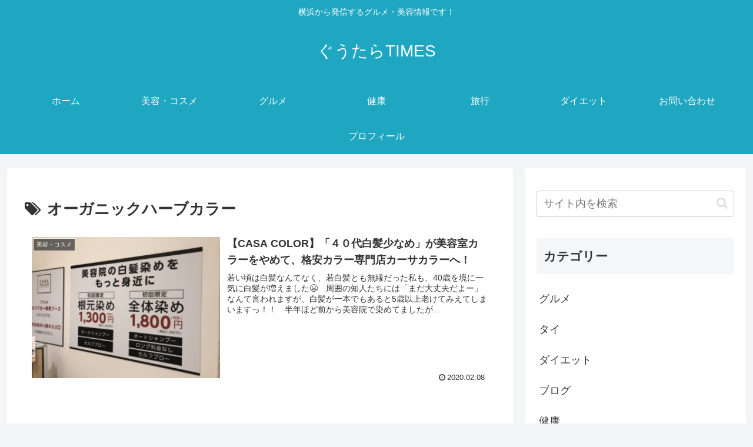

--- FILE ---
content_type: text/html; charset=UTF-8
request_url: https://gootara.site/tag/%E3%82%AA%E3%83%BC%E3%82%AC%E3%83%8B%E3%83%83%E3%82%AF%E3%83%8F%E3%83%BC%E3%83%96%E3%82%AB%E3%83%A9%E3%83%BC/
body_size: 6625
content:
<!doctype html>
<html dir="ltr" lang="ja">

<head>
<meta charset="utf-8">
<meta name="viewport" content="width=device-width, initial-scale=1.0, viewport-fit=cover">
<meta name="referrer" content="no-referrer-when-downgrade">
<meta name="format-detection" content="telephone=no">


  


  
  

  <!-- preconnect dns-prefetch -->
<link rel="preconnect dns-prefetch" href="//www.googletagmanager.com">
<link rel="preconnect dns-prefetch" href="//www.google-analytics.com">
<link rel="preconnect dns-prefetch" href="//ajax.googleapis.com">
<link rel="preconnect dns-prefetch" href="//cdnjs.cloudflare.com">
<link rel="preconnect dns-prefetch" href="//pagead2.googlesyndication.com">
<link rel="preconnect dns-prefetch" href="//googleads.g.doubleclick.net">
<link rel="preconnect dns-prefetch" href="//tpc.googlesyndication.com">
<link rel="preconnect dns-prefetch" href="//ad.doubleclick.net">
<link rel="preconnect dns-prefetch" href="//www.gstatic.com">
<link rel="preconnect dns-prefetch" href="//cse.google.com">
<link rel="preconnect dns-prefetch" href="//fonts.gstatic.com">
<link rel="preconnect dns-prefetch" href="//fonts.googleapis.com">
<link rel="preconnect dns-prefetch" href="//cms.quantserve.com">
<link rel="preconnect dns-prefetch" href="//secure.gravatar.com">
<link rel="preconnect dns-prefetch" href="//cdn.syndication.twimg.com">
<link rel="preconnect dns-prefetch" href="//cdn.jsdelivr.net">
<link rel="preconnect dns-prefetch" href="//images-fe.ssl-images-amazon.com">
<link rel="preconnect dns-prefetch" href="//completion.amazon.com">
<link rel="preconnect dns-prefetch" href="//m.media-amazon.com">
<link rel="preconnect dns-prefetch" href="//i.moshimo.com">
<link rel="preconnect dns-prefetch" href="//aml.valuecommerce.com">
<link rel="preconnect dns-prefetch" href="//dalc.valuecommerce.com">
<link rel="preconnect dns-prefetch" href="//dalb.valuecommerce.com">

<!-- Preload -->
<link rel="preload" as="font" type="font/woff" href="https://gootara.site/wp-content/themes/cocoon-master/webfonts/icomoon/fonts/icomoon.woff?v=2.7.0.2" crossorigin>
<link rel="preload" as="font" type="font/woff2" href="https://gootara.site/wp-content/themes/cocoon-master/webfonts/fontawesome/fonts/fontawesome-webfont.woff2?v=4.7.0" crossorigin>
<link media="all" href="https://gootara.site/wp-content/cache/autoptimize/css/autoptimize_d4a0c38959dd544a68e2d629aa6dd029.css" rel="stylesheet"><title>オーガニックハーブカラー | ぐうたらTIMES</title>

		<!-- All in One SEO 4.9.0 - aioseo.com -->
	<meta name="robots" content="max-image-preview:large" />
	<link rel="canonical" href="https://gootara.site/tag/%e3%82%aa%e3%83%bc%e3%82%ac%e3%83%8b%e3%83%83%e3%82%af%e3%83%8f%e3%83%bc%e3%83%96%e3%82%ab%e3%83%a9%e3%83%bc/" />
	<meta name="generator" content="All in One SEO (AIOSEO) 4.9.0" />
		<!-- All in One SEO -->


<!-- OGP -->
<meta property="og:type" content="website">
<meta property="og:description" content="「オーガニックハーブカラー」の記事一覧です。">
<meta property="og:title" content="オーガニックハーブカラー">
<meta property="og:url" content="https://gootara.site/tag/%E3%82%AA%E3%83%BC%E3%82%AC%E3%83%8B%E3%83%83%E3%82%AF%E3%83%8F%E3%83%BC%E3%83%96%E3%82%AB%E3%83%A9%E3%83%BC/">
<meta property="og:image" content="https://gootara.site/wp-content/themes/cocoon-master/screenshot.jpg">
<meta property="og:site_name" content="ぐうたらTIMES">
<meta property="og:locale" content="ja_JP">
<meta property="article:published_time" content="2020-02-08T16:40:14+09:00" />
<meta property="article:modified_time" content="2021-06-27T10:37:51+09:00" />
<meta property="article:section" content="美容・コスメ">
<meta property="article:tag" content="CASA COLOR(カーサカラー)">
<meta property="article:tag" content="オプション">
<meta property="article:tag" content="オーガニックハーブカラー">
<meta property="article:tag" content="カラー専門店">
<meta property="article:tag" content="予約">
<meta property="article:tag" content="安い">
<meta property="article:tag" content="料金">
<meta property="article:tag" content="本牧フロント店">
<meta property="article:tag" content="格安">
<meta property="article:tag" content="白髪が増える原因">
<meta property="article:tag" content="美容室">
<meta property="article:tag" content="自動シャンプー">
<meta property="article:tag" content="駐車場">
<meta property="article:tag" content="駐車場　無料">
<!-- /OGP -->

<!-- Twitter Card -->
<meta name="twitter:card" content="summary_large_image">
<meta property="twitter:description" content="「オーガニックハーブカラー」の記事一覧です。">
<meta property="twitter:title" content="オーガニックハーブカラー">
<meta property="twitter:url" content="https://gootara.site/tag/%E3%82%AA%E3%83%BC%E3%82%AC%E3%83%8B%E3%83%83%E3%82%AF%E3%83%8F%E3%83%BC%E3%83%96%E3%82%AB%E3%83%A9%E3%83%BC/">
<meta name="twitter:image" content="https://gootara.site/wp-content/themes/cocoon-master/screenshot.jpg">
<meta name="twitter:domain" content="gootara.site">
<!-- /Twitter Card -->
<link rel='dns-prefetch' href='//ajax.googleapis.com' />
<link rel='dns-prefetch' href='//cdnjs.cloudflare.com' />
<link rel="alternate" type="application/rss+xml" title="ぐうたらTIMES &raquo; フィード" href="https://gootara.site/feed/" />
<link rel="alternate" type="application/rss+xml" title="ぐうたらTIMES &raquo; コメントフィード" href="https://gootara.site/comments/feed/" />
<link rel="alternate" type="application/rss+xml" title="ぐうたらTIMES &raquo; オーガニックハーブカラー タグのフィード" href="https://gootara.site/tag/%e3%82%aa%e3%83%bc%e3%82%ac%e3%83%8b%e3%83%83%e3%82%af%e3%83%8f%e3%83%bc%e3%83%96%e3%82%ab%e3%83%a9%e3%83%bc/feed/" />











<script src="https://ajax.googleapis.com/ajax/libs/jquery/3.6.1/jquery.min.js?ver=3.6.1" id="jquery-core-js"></script>
<script src="https://cdnjs.cloudflare.com/ajax/libs/jquery-migrate/3.3.2/jquery-migrate.min.js?ver=3.0.1" id="jquery-migrate-js"></script>
<!-- Cocoon canonical -->
<link rel="canonical" href="https://gootara.site/tag/%E3%82%AA%E3%83%BC%E3%82%AC%E3%83%8B%E3%83%83%E3%82%AF%E3%83%8F%E3%83%BC%E3%83%96%E3%82%AB%E3%83%A9%E3%83%BC/">
<!-- Cocoon meta description -->
<meta name="description" content="「オーガニックハーブカラー」の記事一覧です。">
<!-- Cocoon meta keywords -->
<meta name="keywords" content="オーガニックハーブカラー">
<link rel="icon" href="https://gootara.site/wp-content/uploads/2021/03/cropped-IMG_0835-scaled-1-32x32.jpg" sizes="32x32" />
<link rel="icon" href="https://gootara.site/wp-content/uploads/2021/03/cropped-IMG_0835-scaled-1-192x192.jpg" sizes="192x192" />
<link rel="apple-touch-icon" href="https://gootara.site/wp-content/uploads/2021/03/cropped-IMG_0835-scaled-1-180x180.jpg" />
<meta name="msapplication-TileImage" content="https://gootara.site/wp-content/uploads/2021/03/cropped-IMG_0835-scaled-1-270x270.jpg" />





</head>

<body class="archive tag tag-192 wp-theme-cocoon-master wp-child-theme-cocoon-child-master body public-page page-body ff-hiragino fz-18px fw-400 hlt-center-logo-wrap ect-entry-card-wrap rect-entry-card-wrap  no-scrollable-sidebar no-scrollable-main sidebar-right mblt-footer-mobile-buttons scrollable-mobile-buttons author-guest mobile-button-fmb no-mobile-sidebar no-sp-snippet font-awesome-4 thumb-wide" itemscope itemtype="https://schema.org/WebPage">



<div id="container" class="container cf">

  
  

  
<div id="header-container" class="header-container">
  <div id="header-container-in" class="header-container-in hlt-center-logo">
    <header id="header" class="header cf" itemscope itemtype="https://schema.org/WPHeader">

      <div id="header-in" class="header-in wrap cf" itemscope itemtype="https://schema.org/WebSite">

        
<div class="tagline" itemprop="alternativeHeadline">横浜から発信するグルメ・美容情報です！</div>

        
        <div class="logo logo-header logo-text"><a href="https://gootara.site/" class="site-name site-name-text-link" itemprop="url"><span class="site-name-text" itemprop="name about">ぐうたらTIMES</span></a></div>
        
        
      </div>

    </header>

    <!-- Navigation -->
<nav id="navi" class="navi cf" itemscope itemtype="https://schema.org/SiteNavigationElement">
  <div id="navi-in" class="navi-in wrap cf">
    <ul id="menu-%e3%83%a1%e3%83%8b%e3%83%a5%e3%83%bc%e3%83%90%e3%83%bc" class="menu-top menu-header menu-pc"><li id="menu-item-1636" class="menu-item menu-item-type-custom menu-item-object-custom menu-item-home menu-item-has-no-description"><a href="https://gootara.site"><div class="caption-wrap"><div class="item-label">ホーム</div></div></a></li>
<li id="menu-item-1628" class="menu-item menu-item-type-taxonomy menu-item-object-category menu-item-has-no-description"><a href="https://gootara.site/category/%e7%be%8e%e5%ae%b9%e3%83%bb%e3%82%b3%e3%82%b9%e3%83%a1/"><div class="caption-wrap"><div class="item-label">美容・コスメ</div></div></a></li>
<li id="menu-item-1629" class="menu-item menu-item-type-taxonomy menu-item-object-category menu-item-has-no-description"><a href="https://gootara.site/category/%e3%82%b0%e3%83%ab%e3%83%a1/"><div class="caption-wrap"><div class="item-label">グルメ</div></div></a></li>
<li id="menu-item-1630" class="menu-item menu-item-type-taxonomy menu-item-object-category menu-item-has-no-description"><a href="https://gootara.site/category/%e5%81%a5%e5%ba%b7/"><div class="caption-wrap"><div class="item-label">健康</div></div></a></li>
<li id="menu-item-1631" class="menu-item menu-item-type-taxonomy menu-item-object-category menu-item-has-no-description"><a href="https://gootara.site/category/travel/"><div class="caption-wrap"><div class="item-label">旅行</div></div></a></li>
<li id="menu-item-1632" class="menu-item menu-item-type-taxonomy menu-item-object-category menu-item-has-no-description"><a href="https://gootara.site/category/%e5%81%a5%e5%ba%b7/%e3%83%80%e3%82%a4%e3%82%a8%e3%83%83%e3%83%88/"><div class="caption-wrap"><div class="item-label">ダイエット</div></div></a></li>
<li id="menu-item-1633" class="menu-item menu-item-type-post_type menu-item-object-page menu-item-has-no-description"><a href="https://gootara.site/page-285/"><div class="caption-wrap"><div class="item-label">お問い合わせ</div></div></a></li>
<li id="menu-item-1634" class="menu-item menu-item-type-post_type menu-item-object-page menu-item-has-no-description"><a href="https://gootara.site/page-50/"><div class="caption-wrap"><div class="item-label">プロフィール</div></div></a></li>
</ul>      </div><!-- /#navi-in -->
</nav>
<!-- /Navigation -->
  </div><!-- /.header-container-in -->
</div><!-- /.header-container -->

  
  

  


  
  
  
  
  
  <div id="content" class="content cf">

    <div id="content-in" class="content-in wrap">

        <main id="main" class="main" itemscope itemtype="https://schema.org/Blog">

        
  
<h1 id="archive-title" class="archive-title"><span class="fa fa-tags" aria-hidden="true"></span>オーガニックハーブカラー</h1>

  

  <div id="list" class="list ect-entry-card front-page-type-index">
  
<a href="https://gootara.site/2020/02/08/944/" class="entry-card-wrap a-wrap border-element cf" title="【CASA COLOR】「４０代白髪少なめ」が美容室カラーをやめて、格安カラー専門店カーサカラーへ！">
  <article id="post-944" class="post-944 entry-card e-card cf post type-post status-publish format-standard has-post-thumbnail hentry category-29-post tag-casa-color-post tag-187-post tag-192-post tag-183-post tag-335-post tag-190-post tag-186-post tag-185-post tag-189-post tag-788-post tag-191-post tag-188-post tag-32-post tag-311-post">
    <figure class="entry-card-thumb card-thumb e-card-thumb">
              <img width="240" height="180" src="https://gootara.site/wp-content/uploads/2020/02/E69A447F-AD55-419D-B3C5-2DEECBD0B6A0-scaled.jpeg" class="entry-card-thumb-image card-thumb-image wp-post-image" alt="" decoding="async" srcset="https://gootara.site/wp-content/uploads/2020/02/E69A447F-AD55-419D-B3C5-2DEECBD0B6A0-scaled.jpeg 2560w, https://gootara.site/wp-content/uploads/2020/02/E69A447F-AD55-419D-B3C5-2DEECBD0B6A0-300x225.jpeg 300w, https://gootara.site/wp-content/uploads/2020/02/E69A447F-AD55-419D-B3C5-2DEECBD0B6A0-1024x768.jpeg 1024w, https://gootara.site/wp-content/uploads/2020/02/E69A447F-AD55-419D-B3C5-2DEECBD0B6A0-768x576.jpeg 768w, https://gootara.site/wp-content/uploads/2020/02/E69A447F-AD55-419D-B3C5-2DEECBD0B6A0-1536x1152.jpeg 1536w, https://gootara.site/wp-content/uploads/2020/02/E69A447F-AD55-419D-B3C5-2DEECBD0B6A0-2048x1536.jpeg 2048w" sizes="(max-width: 240px) 100vw, 240px" />            <span class="cat-label cat-label-29">美容・コスメ</span>    </figure><!-- /.entry-card-thumb -->

    <div class="entry-card-content card-content e-card-content">
      <h2 class="entry-card-title card-title e-card-title" itemprop="headline">【CASA COLOR】「４０代白髪少なめ」が美容室カラーをやめて、格安カラー専門店カーサカラーへ！</h2>
            <div class="entry-card-snippet card-snippet e-card-snippet">
        若い頃は白髪なんてなく、若白髪とも無縁だった私も、40歳を境に一気に白髪が増えました😫　周囲の知人たちには「まだ大丈夫だよー」なんて言われますが、白髪が一本でもあると5歳以上老けてみえてしまいますっ！！　半年ほど前から美容院で染めてましたが...      </div>
                        <div class="entry-card-meta card-meta e-card-meta">
        <div class="entry-card-info e-card-info">
                      <span class="post-date"><span class="fa fa-clock-o" aria-hidden="true"></span><span class="entry-date">2020.02.08</span></span>
                                                </div>
        <div class="entry-card-categorys e-card-categorys"><span class="entry-category cat-label-29">美容・コスメ</span></div>
      </div>
    </div><!-- /.entry-card-content -->
  </article>
</a>
  </div><!-- .list -->



          </main>

        <div id="sidebar" class="sidebar nwa cf" role="complementary">

  
	<aside id="search-2" class="widget widget-sidebar widget-sidebar-standard widget_search"><form class="search-box input-box" method="get" action="https://gootara.site/">
  <input type="text" placeholder="サイト内を検索" name="s" class="search-edit" aria-label="input" value="">
  <button type="submit" class="search-submit" aria-label="button"><span class="fa fa-search" aria-hidden="true"></span></button>
</form>
</aside><aside id="categories-2" class="widget widget-sidebar widget-sidebar-standard widget_categories"><h3 class="widget-sidebar-title widget-title">カテゴリー</h3>
			<ul>
					<li class="cat-item cat-item-39"><a href="https://gootara.site/category/%e3%82%b0%e3%83%ab%e3%83%a1/"><span class="list-item-caption">グルメ</span></a></li>
	<li class="cat-item cat-item-922"><a href="https://gootara.site/category/brightwin/"><span class="list-item-caption">タイ</span></a></li>
	<li class="cat-item cat-item-236"><a href="https://gootara.site/category/%e5%81%a5%e5%ba%b7/%e3%83%80%e3%82%a4%e3%82%a8%e3%83%83%e3%83%88/"><span class="list-item-caption">ダイエット</span></a></li>
	<li class="cat-item cat-item-193"><a href="https://gootara.site/category/blog/"><span class="list-item-caption">ブログ</span></a></li>
	<li class="cat-item cat-item-172"><a href="https://gootara.site/category/%e5%81%a5%e5%ba%b7/"><span class="list-item-caption">健康</span></a></li>
	<li class="cat-item cat-item-397"><a href="https://gootara.site/category/travel/"><span class="list-item-caption">旅行</span></a></li>
	<li class="cat-item cat-item-29"><a href="https://gootara.site/category/%e7%be%8e%e5%ae%b9%e3%83%bb%e3%82%b3%e3%82%b9%e3%83%a1/"><span class="list-item-caption">美容・コスメ</span></a></li>
			</ul>

			</aside>
		<aside id="recent-posts-2" class="widget widget-sidebar widget-sidebar-standard widget_recent_entries">
		<h3 class="widget-sidebar-title widget-title">最近の投稿</h3>
		<ul>
											<li>
					<a href="https://gootara.site/2025/09/29/3796/">【ブロートバウム】ピザ窯のある絶景パン屋さん！出来立てマルゲリータ６５０円（よこすかポートマーケット/横須賀）</a>
									</li>
											<li>
					<a href="https://gootara.site/2025/09/14/3772/">KALDIが運営するオシャレカフェ「カフェカルディーノ」</a>
									</li>
											<li>
					<a href="https://gootara.site/2025/09/12/3762/">【BRAYE】ポーチの必需品！リップにもチークにもなるリップスリークミニ（ミラー付き）</a>
									</li>
											<li>
					<a href="https://gootara.site/2025/04/13/3731/">【糠朝】タカシマヤ玉川で酸辣湯麵！</a>
									</li>
											<li>
					<a href="https://gootara.site/2025/03/29/3709/">【T.Y.HARBOR】川沿いカフェでアイスティー＆コーヒー付きでお得なサンドウィッチランチ！（天王洲アイル）</a>
									</li>
					</ul>

		</aside><aside id="custom_html-3" class="widget_text widget widget-sidebar widget-sidebar-standard widget_custom_html"><div class="textwidget custom-html-widget"><script async src="https://pagead2.googlesyndication.com/pagead/js/adsbygoogle.js"></script>
<ins class="adsbygoogle"
     style="display:block; text-align:center;"
     data-ad-layout="in-article"
     data-ad-format="fluid"
     data-ad-client="ca-pub-7782004328698682"
     data-ad-slot="9585854980"></ins>
<script>
     (adsbygoogle = window.adsbygoogle || []).push({});
</script></div></aside>
  
  
</div>

      </div>

    </div>

    
    
    
    
    <footer id="footer" class="footer footer-container nwa" itemscope itemtype="https://schema.org/WPFooter">

      <div id="footer-in" class="footer-in wrap cf">

        
        
        
<div class="footer-bottom fdt-logo fnm-text-width cf">
  <div class="footer-bottom-logo">
    <div class="logo logo-footer logo-text"><a href="https://gootara.site/" class="site-name site-name-text-link" itemprop="url"><span class="site-name-text" itemprop="name about">ぐうたらTIMES</span></a></div>  </div>

  <div class="footer-bottom-content">
     <nav id="navi-footer" class="navi-footer">
  <div id="navi-footer-in" class="navi-footer-in">
      </div>
</nav>

    <div class="source-org copyright">© 2019 ぐうたらTIMES.</div>
  </div>

</div>

      </div>

    </footer>

    
    
    

    

<ul class="mobile-footer-menu-buttons mobile-menu-buttons">

      
  <!-- メニューボタン -->
  <li class="navi-menu-button menu-button">
    <input id="navi-menu-input" type="checkbox" class="display-none">
    <label id="navi-menu-open" class="menu-open menu-button-in" for="navi-menu-input">
      <span class="navi-menu-icon menu-icon">
        <span class="fa fa-bars" aria-hidden="true"></span>
      </span>
      <span class="navi-menu-caption menu-caption">メニュー</span>
    </label>
    <label class="display-none" id="navi-menu-close" for="navi-menu-input"></label>
    <div id="navi-menu-content" class="navi-menu-content menu-content">
      <label class="navi-menu-close-button menu-close-button" for="navi-menu-input"><span class="fa fa-close" aria-hidden="true"></span></label>
      <ul class="menu-drawer"><li class="menu-item menu-item-type-custom menu-item-object-custom menu-item-home menu-item-1636"><a href="https://gootara.site">ホーム</a></li>
<li class="menu-item menu-item-type-taxonomy menu-item-object-category menu-item-1628"><a href="https://gootara.site/category/%e7%be%8e%e5%ae%b9%e3%83%bb%e3%82%b3%e3%82%b9%e3%83%a1/">美容・コスメ</a></li>
<li class="menu-item menu-item-type-taxonomy menu-item-object-category menu-item-1629"><a href="https://gootara.site/category/%e3%82%b0%e3%83%ab%e3%83%a1/">グルメ</a></li>
<li class="menu-item menu-item-type-taxonomy menu-item-object-category menu-item-1630"><a href="https://gootara.site/category/%e5%81%a5%e5%ba%b7/">健康</a></li>
<li class="menu-item menu-item-type-taxonomy menu-item-object-category menu-item-1631"><a href="https://gootara.site/category/travel/">旅行</a></li>
<li class="menu-item menu-item-type-taxonomy menu-item-object-category menu-item-1632"><a href="https://gootara.site/category/%e5%81%a5%e5%ba%b7/%e3%83%80%e3%82%a4%e3%82%a8%e3%83%83%e3%83%88/">ダイエット</a></li>
<li class="menu-item menu-item-type-post_type menu-item-object-page menu-item-1633"><a href="https://gootara.site/page-285/">お問い合わせ</a></li>
<li class="menu-item menu-item-type-post_type menu-item-object-page menu-item-1634"><a href="https://gootara.site/page-50/">プロフィール</a></li>
</ul>    </div>
  </li>

    
<!-- ホームボタン -->
<li class="home-menu-button menu-button">
  <a href="https://gootara.site" class="menu-button-in">
    <span class="home-menu-icon menu-icon">
      <span class="fa fa-home" aria-hidden="true"></span>
    </span>
    <span class="home-menu-caption menu-caption">ホーム</span>
  </a>
</li>

    
<!-- 検索ボタン -->
  <!-- 検索ボタン -->
  <li class="search-menu-button menu-button">
    <input id="search-menu-input" type="checkbox" class="display-none">
    <label id="search-menu-open" class="menu-open menu-button-in" for="search-menu-input">
      <span class="search-menu-icon menu-icon">
        <span class="fa fa-search" aria-hidden="true"></span>
      </span>
      <span class="search-menu-caption menu-caption">検索</span>
    </label>
    <label class="display-none" id="search-menu-close" for="search-menu-input"></label>
    <div id="search-menu-content" class="search-menu-content">
      <form class="search-box input-box" method="get" action="https://gootara.site/">
  <input type="text" placeholder="サイト内を検索" name="s" class="search-edit" aria-label="input" value="">
  <button type="submit" class="search-submit" aria-label="button"><span class="fa fa-search" aria-hidden="true"></span></button>
</form>
    </div>
  </li>

    
<!-- トップボタン -->
<li class="top-menu-button menu-button">
  <a href="#" class="go-to-top-common top-menu-a menu-button-in">
    <span class="top-menu-icon menu-icon">
      <span class="fa fa-arrow-up" aria-hidden="true"></span>
    </span>
    <span class="top-menu-caption menu-caption">トップ</span>
  </a>
</li>

    
<!-- サイドバーボタン -->
  <li class="sidebar-menu-button menu-button">
    <input id="sidebar-menu-input" type="checkbox" class="display-none">
    <label id="sidebar-menu-open" class="menu-open menu-button-in" for="sidebar-menu-input">
      <span class="sidebar-menu-icon menu-icon">
        <span class="fa fa-outdent" aria-hidden="true"></span>
      </span>
      <span class="sidebar-menu-caption menu-caption">サイドバー</span>
    </label>
    <label class="display-none" id="sidebar-menu-close" for="sidebar-menu-input"></label>
    <div id="sidebar-menu-content" class="sidebar-menu-content menu-content">
      <label class="sidebar-menu-close-button menu-close-button" for="sidebar-menu-input"><span class="fa fa-close" aria-hidden="true"></span></label>
    </div>
  </li>
  
</ul>



    <div id="go-to-top" class="go-to-top">
      <button class="go-to-top-button go-to-top-common go-to-top-hide go-to-top-button-icon-font" aria-label="トップへ戻る"><span class="fa fa-angle-double-up"></span></button>
  </div>

    <script type="speculationrules">
{"prefetch":[{"source":"document","where":{"and":[{"href_matches":"/*"},{"not":{"href_matches":["/wp-*.php","/wp-admin/*","/wp-content/uploads/*","/wp-content/*","/wp-content/plugins/*","/wp-content/themes/cocoon-child-master/*","/wp-content/themes/cocoon-master/*","/*\\?(.+)"]}},{"not":{"selector_matches":"a[rel~=\"nofollow\"]"}},{"not":{"selector_matches":".no-prefetch, .no-prefetch a"}}]},"eagerness":"conservative"}]}
</script>
<script type="module"  src="https://gootara.site/wp-content/plugins/all-in-one-seo-pack/dist/Lite/assets/table-of-contents.95d0dfce.js?ver=4.9.0&amp;fver=20251128110944" id="aioseo/js/src/vue/standalone/blocks/table-of-contents/frontend.js-js"></script>

<script id="baguettebox-js-js-after">
/* <![CDATA[ */
          (function($){
           baguetteBox.run(".entry-content");
          })(jQuery);
        
//# sourceURL=baguettebox-js-js-after
/* ]]> */
</script>
<script id="cocoon-js-js-extra">
/* <![CDATA[ */
var cocoon_localize_script_options = {"is_lazy_load_enable":null,"is_fixed_mobile_buttons_enable":"","is_google_font_lazy_load_enable":""};
//# sourceURL=cocoon-js-js-extra
/* ]]> */
</script>



    


  

  

  

  
  

  

  
  
  





  </div><!-- #container -->

<script defer src="https://gootara.site/wp-content/cache/autoptimize/js/autoptimize_1e689d07da36a294b9e92aff53fe6f4e.js"></script></body>

</html>


--- FILE ---
content_type: text/html; charset=utf-8
request_url: https://www.google.com/recaptcha/api2/aframe
body_size: 269
content:
<!DOCTYPE HTML><html><head><meta http-equiv="content-type" content="text/html; charset=UTF-8"></head><body><script nonce="PaocRzRV-7kR7pJZXGkGDg">/** Anti-fraud and anti-abuse applications only. See google.com/recaptcha */ try{var clients={'sodar':'https://pagead2.googlesyndication.com/pagead/sodar?'};window.addEventListener("message",function(a){try{if(a.source===window.parent){var b=JSON.parse(a.data);var c=clients[b['id']];if(c){var d=document.createElement('img');d.src=c+b['params']+'&rc='+(localStorage.getItem("rc::a")?sessionStorage.getItem("rc::b"):"");window.document.body.appendChild(d);sessionStorage.setItem("rc::e",parseInt(sessionStorage.getItem("rc::e")||0)+1);localStorage.setItem("rc::h",'1770087249931');}}}catch(b){}});window.parent.postMessage("_grecaptcha_ready", "*");}catch(b){}</script></body></html>